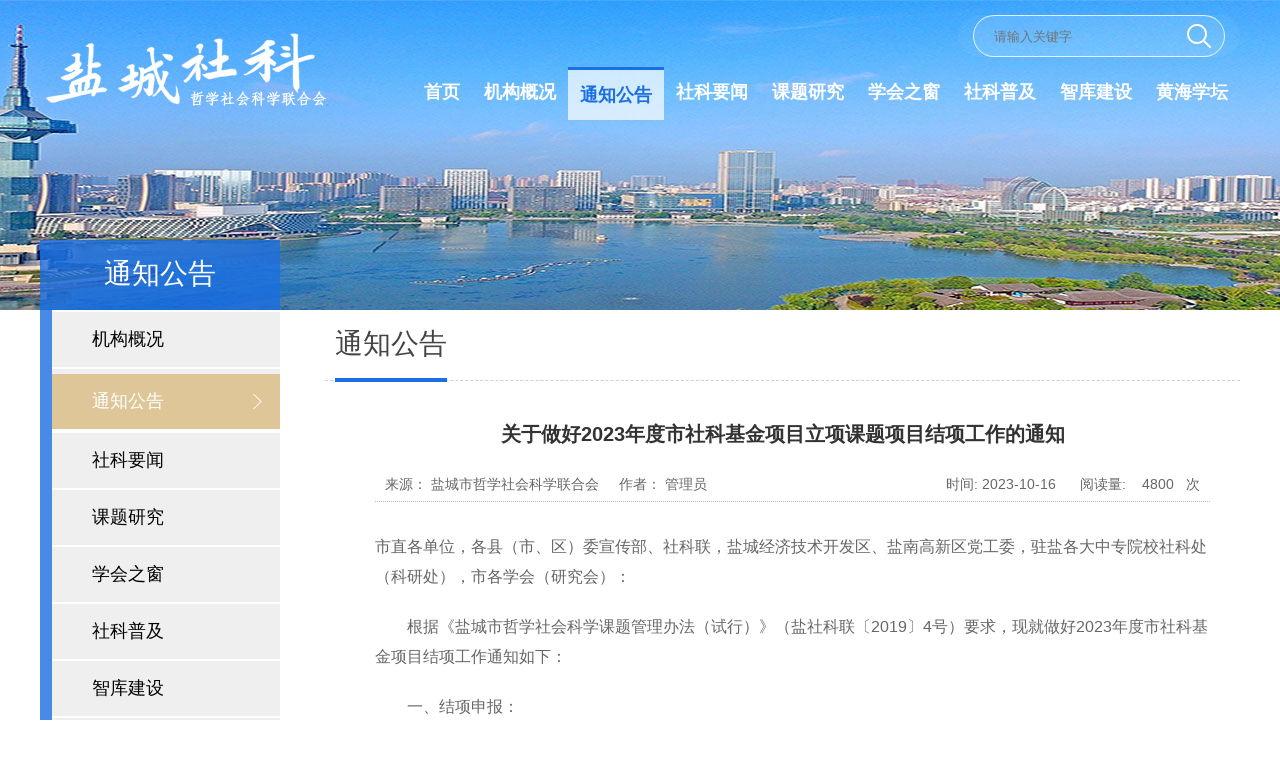

--- FILE ---
content_type: text/html
request_url: http://www.ycskl.com/Content/TZGG/TZGG/202310/16425071.htm
body_size: 7631
content:
<!DOCTYPE html>
<html>

    <head>
            <meta http-equiv="Content-Type" content="text/html; charset=utf-8" />
    <meta http-equiv="X-UA-Compatible" content="IE=edge" />
    <meta name="renderer" content="webkit" />
    <meta name="viewport" content="width=device-width, initial-scale=1" />

    <title>盐城市哲学社会科学联合会欢迎您!</title>
    <link rel="shortcut icon" type="image/x-icon" href="/YCSLK.png" media="screen" />
    
    <script type="text/javascript" src="/Themes/NanKai/JS/jquery-1.9.1.min.js"></script>
    <script type="text/javascript" src="/Themes/NanKai/JS/PicSlide/jquery-migrate.min.js"></script>    
    <script type="text/javascript" src="/Themes/NanKai/JS/common.js"></script>

    <link href="/Themes/NanKai/CSS/reset.css" rel="stylesheet" type="text/css" />
    <link href="/Themes/NanKai/CSS/swiper.css" rel="stylesheet" type="text/css" />
    <link href="/Themes/NanKai/CSS/style.css" rel="stylesheet" type="text/css" />
        <link rel="stylesheet" type="text/css" href="/Themes/YCSKL/css/channel_XHJJ.css  " />
       <link type="text/css" href="/Themes/NanKai/CSS/simplenews.css" rel="stylesheet" />
    <script src="/sitefiles/resources/components/lodash-4.17.4.min.js" type="text/javascript"></script><script src="/sitefiles/resources/components/stlclient.js" type="text/javascript"></script></head>



<body>
    <div class="wrapper">
                <div class="header">
            <div class="w">
                <!--Logo -->
                <div class="header-logo">
                    <div class="sitelogocon">
                        <a title="返回首页" href="/index.html">
                            
                                <img border="0" src="/upload/images/2021/Logo/YCSKL_Header.png">
                            
                        </a>
                    </div>

                    <div class="header-arrow">
                        
                            <img src="/upload/images/2021/首页其它图片/menu-icon-arrow-white.png">
                        
                    </div>
                </div>
                <div class="header-r">

                    <div class="header-links">
                        <div class="header-link">
                            <div class="banner-search" frag="面板1">
                                <i class="searchbtn"></i>
                                <div class="searchbox" frag="窗口1" portletmode="search">
                                    <form method="get" action="/utils/Search.html" target="_blank">
                                        <input id="search_keywords" class="search-input" placeholder="请输入关键字" name="word" type="text" />
                                        <button class="search-submit" href="javascript:void(0);" onclick="document.getElementById('submitForm').submit(); return false;"><i class="icon-search"></i></button>
                                    </form>
                                </div>
                            </div>
                        </div>
                    </div>

                    <div class="header-nav" frag="面板2">
                        <div frag="窗口2">
                            <!--菜单-->
                            <ul class="nav-menu" id="Menu_UL_ID">

                                
                                  <li class="menu-item i1">
                                    <a target="_self" title="首页" href="/index.html">
                                      <span class="item-name"></span>首页
                                    </a>
                                  </li>
                                
                                  <li class="menu-item i1">
                                    <a target="_self" title="机构概况" href="/Content/JGGK/GYWM/default.htm">
                                      <span class="item-name"></span>机构概况
                                    </a>
                                  </li>
                                
                                  <li class="menu-item i1">
                                    <a target="_self" title="通知公告" href="/Content/TZGG/default.htm">
                                      <span class="item-name"></span>通知公告
                                    </a>
                                  </li>
                                
                                  <li class="menu-item i1">
                                    <a target="_self" title="社科要闻" href="/Content/SKYW/default.htm">
                                      <span class="item-name"></span>社科要闻
                                    </a>
                                  </li>
                                
                                  <li class="menu-item i1">
                                    <a target="_self" title="课题研究" href="/Content/KTYJ/default.htm">
                                      <span class="item-name"></span>课题研究
                                    </a>
                                  </li>
                                
                                  <li class="menu-item i1">
                                    <a target="_self" title="学会之窗" href="/Content/XHZC/XHJJ/default.htm">
                                      <span class="item-name"></span>学会之窗
                                    </a>
                                  </li>
                                
                                  <li class="menu-item i1">
                                    <a target="_self" title="社科普及" href="/Content/SKPJ/KPJD/default.htm">
                                      <span class="item-name"></span>社科普及
                                    </a>
                                  </li>
                                
                                  <li class="menu-item i1">
                                    <a target="_self" title="智库建设" href="/Content/ZKJS/default.htm">
                                      <span class="item-name"></span>智库建设
                                    </a>
                                  </li>
                                
                                  <li class="menu-item i1">
                                    <a target="_self" title="黄海学坛" href="/channels/39.html">
                                      <span class="item-name"></span>黄海学坛
                                    </a>
                                  </li>
                                
                            </ul>

                        </div>
                    </div>
                </div>
            </div>
        </div>

        <div class="clear"></div>
        <div class="container">
            <div class="page_con">
                <div class="smallbanner" frag="面板9">
                    <div frag="窗口9" portletmode="simpleColumnAttri">
                                                
                            <div class="smallbanner_bg" style="background-image:url(/upload/images/2021/Banner/OtherPage/002.jpg)"></div>
                        
                    </div>
                </div>
                <div class="w">
                    <div class="page_con_side" frag="面板10">
                        <div class="page_con_title" frag="窗口10" portletmode="simpleColumnAnchor">
                            <h2>
                                <span class="Column_Anchor" id="Current_ChannelID">
                                    通知公告
                                </span>
                            </h2>
                            <div class="titleline"></div>
                        </div>
                        <div class="page_con_class" frag="窗口11" portletmode="simpleColumnList">


                            <ul class="class-list" id="UL_ID">
                                
                                                                        
                                
                                    <li class="class-item column-1">
                                                <a target="_self" title="机构概况" href="/Content/JGGK/GYWM/default.htm">
                                                    <span class="class-name">机构概况</span>
                                                </a>
                                            </li>                                    
                                
                                    <li class="class-item column-1">
                                                <a target="_self" title="通知公告" href="/Content/TZGG/default.htm">
                                                    <span class="class-name">通知公告</span>
                                                </a>
                                            </li>                                    
                                
                                    <li class="class-item column-1">
                                                <a target="_self" title="社科要闻" href="/Content/SKYW/default.htm">
                                                    <span class="class-name">社科要闻</span>
                                                </a>
                                            </li>                                    
                                
                                    <li class="class-item column-1">
                                                <a target="_self" title="课题研究" href="/Content/KTYJ/default.htm">
                                                    <span class="class-name">课题研究</span>
                                                </a>
                                            </li>                                    
                                
                                    <li class="class-item column-1">
                                                <a target="_self" title="学会之窗" href="/Content/XHZC/XHJJ/default.htm">
                                                    <span class="class-name">学会之窗</span>
                                                </a>
                                            </li>                                    
                                
                                    <li class="class-item column-1">
                                                <a target="_self" title="社科普及" href="/Content/SKPJ/KPJD/default.htm">
                                                    <span class="class-name">社科普及</span>
                                                </a>
                                            </li>                                    
                                
                                    <li class="class-item column-1">
                                                <a target="_self" title="智库建设" href="/Content/ZKJS/default.htm">
                                                    <span class="class-name">智库建设</span>
                                                </a>
                                            </li>                                    
                                
                                    <li class="class-item column-1">
                                                <a target="_self" title="黄海学坛" href="/channels/39.html">
                                                    <span class="class-name">黄海学坛</span>
                                                </a>
                                            </li>                                    
                                
                            </ul>


                        </div>
                    </div>
                    <div class="page_con_main">
                        <div class="page_con_area" frag="面板20">
                            <div class="page_con_title" frag="窗口10" portletmode="simpleColumnAnchor">
                                <h2>
                                    <span class="Column_Anchor" id="Current_ChannelID">
                                        通知公告
                                    </span>
                                </h2>
                                <div class="titleline"></div>
                            </div>

                            <div frag="窗口21" portletmode="simpleArticleAttri">
                                <div class="page-news-title">
                                    关于做好2023年度市社科基金项目立项课题项目结项工作的通知
                                </div>

                                <div class="page-news-souse">
                                    <div class="fl">
                                        来源：
                                        盐城市哲学社会科学联合会&nbsp;&nbsp;&nbsp;&nbsp;
                                        作者：
                                        管理员
                                    </div>
                                    <div class="fr">时间:
                                        2023-10-16 &nbsp;&nbsp;&nbsp;&nbsp; 阅读量:&nbsp;&nbsp;
                                        <span class="WP_VisitCount" style="display: inline;">
                                                
<span id="e_e667b54fa1fa100c_loading"></span>
<span id="e_e667b54fa1fa100c_success" style="display: none"></span>
<span id="e_e667b54fa1fa100c_failure" style="display: none"></span>
<script type="text/javascript" language="javascript">
function stlDynamice_e667b54fa1fa100c(page)
{
    document.getElementById('e_e667b54fa1fa100c_loading').style.display = 'inline-block';
    document.getElementById('e_e667b54fa1fa100c_success').style.display = 'none';
    document.getElementById('e_e667b54fa1fa100c_failure').style.display = 'none';
    
    stlClient.post('/api/stl/actions/dynamic?' + StlClient.getQueryString(), {
        value: '[base64]',
        page: page
    }, function (err, data, status) {
        if (!err) {
            if (data.value) {
                
                document.getElementById('e_e667b54fa1fa100c_success').innerHTML = data.html;
                document.getElementById('e_e667b54fa1fa100c_success').style.display = 'inline-block';
            } else {
                document.getElementById('e_e667b54fa1fa100c_failure').innerHTML = data.html;
                document.getElementById('e_e667b54fa1fa100c_failure').style.display = 'inline-block';
            }
        } else {
            
        }
        
    });
}

function stlGetPagee_e667b54fa1fa100c(){
    var page = 1;
    var queryString = document.location.search;
    if (queryString && queryString.length > 1) {
        queryString = queryString.substring(1);
        var arr = queryString.split('&');
        for(var i=0; i < arr.length; i++) {
            var item = arr[i];
            var arr2 = item.split('=');
            if (arr2 && arr2.length == 2) {
                if (arr2[0] === 'page') {
                    page = parseInt(arr2[1]);
                }
            }
        }
    }
    return page;
}

stlDynamice_e667b54fa1fa100c(stlGetPagee_e667b54fa1fa100c());

function stlRedirecte_e667b54fa1fa100c(page)
{
    var queryString = document.location.search;
    var parameters = '';
    if (queryString && queryString.length > 1) {
        queryString = queryString.substring(1);
        
        var arr = queryString.split('&');
        for(var i=0; i < arr.length; i++) {
            var item = arr[i];
            var arr2 = item.split('=');
            if (arr2 && arr2.length == 2) {
                if (arr2[0] !== 'page') {
                    parameters += item + '&';
                }
            }
        }
    }
    parameters += 'page=' + page;
    location.href = location.protocol + '//' + location.host + location.pathname + location.hash + '?' + parameters;
}
</script>
&nbsp;&nbsp;次
                                            </span>
                                    </div>
                                    <div class="clear"></div>
                                </div>
                                <div class="page-news-con">
                                    <div class="wp_articlecontent">
                                        <p>市直各单位，各县（市、区）委宣传部、社科联，盐城经济技术开发区、盐南高新区党工委，驻盐各大中专院校社科处（科研处），市各学会（研究会）：</p><p style="text-indent: 2em;">根据《盐城市哲学社会科学课题管理办法（试行）》（盐社科联〔2019〕4号）要求，现就做好2023年度市社科基金项目结项工作通知如下：</p><p style="text-indent: 2em;">一、结项申报：</p><p style="text-indent: 2em;">1．本次课题结项申报采用网络和纸质申报相结合的方式，10月18日9:00至10月31日17:00启动结项申报网络系统。上传材料类型与格式须按照申报系统提示要求进行，结项成果分别上传原文（以word形式）和匿名成果（以pdf形式，隐去作者、课题组成员以及单位等信息），如未按要求上传或匿名成果中未隐去相关信息，将取消评审资格。申报网址：<a href="http://ycskl.kycloud.cn/new/login" target="_blank">http://ycskl.kycloud.cn/new/login</a>。用户自主注册、登录并完成申报，申报过程中如有技术问题，可以拨打技术支持电话：13861725074。</p><p style="text-indent: 2em;">2．下载打印《2023年度市社科基金项目结项审批书》（网络申报填写完毕后保存导出）一式2份、加盖公章；成果原件1份，匿名成果一式5份，正文字数6000～15000字，文稿格式统一为：文题方正小标宋二号，正文方正仿宋三号，右上角标注课题编号。研究成果已公开发表的须提供复印件1份，成果形式为论文、调研报告或著作。</p><p style="text-indent: 2em;">3．成果如得到省、市领导批示及被相关部门采用的，或在国内核心期刊和国家级、长三角主流媒体上公开发表，或在《盐城工作》、《调查研究》、《黄海学坛》、《社科咨政》等市内刊物上发表的，相关资料请以pdf文件上传网络平台。</p><p style="text-indent: 2em;">4．未结项的课题负责人不得参加2024年度市社科基金项目立项课题项目的申报。</p><p style="text-indent: 2em;">5．因格式不符合上述要求未能进入结项评审程序的，责任自负。</p><p style="text-indent: 2em;">二、报送时间：</p><p style="text-indent: 2em;">通知发布之日起至11月5日报送纸质材料，逾期不予受理。</p><p style="text-indent: 2em;">三、有关要求：</p><p style="text-indent: 2em;">1．材料报送结束后，市社科联将组织专家对课题进行评审。根据课题质量择优确定市社科基金项目重点项目、一般项目以及优秀成果项目；对质量达到结项要求的课题经评审后，批准结项。</p><p style="text-indent: 2em;">2．课题研究成果主要阐述课题研究的新发现、新观点、新对策，研究背景、研究工具、研究方法、研究过程等在《结项审批书》中填写，在研究成果中无须赘述，课题名称一般不加副标题。</p><p style="text-indent: 2em;">3．请各相关单位及时将课题结项要求告知课题负责人，并按时报送课题结项的相关材料。驻盐各大中专院校的结项成果纸质档由各校社科处统一收集报送市社科联，市直各有关单位、各县（市、区）和市级学会（研究会）的成果可由单位统一组织报送，也可由作者本人直接报送市社科联。无法现场报送纸质材料的课题组可用EMS邮寄至社科联（因人力所限恕不接受其它快递方式）。联系电话：0515-86662324；地址：盐城市世纪大道21号行政中心社科联2324室。</p><p style="text-indent: 2em;">特此通知。</p><p style="text-indent: 2em;"><br/></p><p style="text-indent: 2em;">附件：申报平台操作指南</p><p style="text-indent: 2em; text-align: right;">盐城市哲学社会科学联合会</p><p style="text-indent: 2em; text-align: right;">2023年10月16日<br/><br/></p><p style="text-indent: 2em;"><br/></p>
                                        <span class="title" style="text-align:left;font-size: 18pt;font-weight: bold;">附件下载：</span>
                                                <p></p>
                                                <div style="text-align:left;text-indent:35px;">
                                                    
                                                        <p>
                                                            <a href="">
                                                            <a href="/api/stl/actions/download?siteId=1&channelId=5&contentId=489&fileUrl=oU5veWbkPM7SAvM5m0pDi0slash0gxSNNS5jqs4PdaHQS0m8NTGXNbFnqG0add0NI1xX2N5q0Rm4msCXIt3BGA7uhY60zpZQ0equals00equals00secret0">附件_申报平台操作指南.doc</a>
                                                            　　　　797KB
                                                        </a></p>
                                                    
                                                </div>
                                    </div>
                                </div>

                            </div>
                        </div>
                    </div>
                </div>
            </div>
        </div>

    </div>
    <div class="footer" frag="面板90">
        <div class="copyright w">
  <div class="footer_logo">
    
      <img src="/upload/images/2021/Logo/YCSKL_Footer.png">
    
  </div>
  
    <div class="footer_addr">
      <div class="addr">
        <h2>电话：</h2>
        <p>086-0515-86662330</p>
        <p>086-0515-86662324</p>
      </div>
      <div class="addr">
        <h2>传真：</h2>
        <p>086-0515-86662324</p>
      </div>
      <div class="addr">
        <h2>E-mail：</h2>
        <p>ycsskl@163.com</p>
      </div>
      <div class="clear"></div>
    </div>
    <div class="clear"></div>
    <div class="footer_icp">
      版权所有：盐城市哲学社会科学联合会&nbsp;&nbsp;&nbsp;&nbsp;
      地址：江苏省盐城市世纪大道21号（市行政中心2315,2322,2324,2330室）
    </div>
    <div class="footer_icp">
      网站备案号：
      <a href="https://beian.miit.gov.cn" target="_blank"> 苏ICP备14021122号-1</a>&nbsp;&nbsp;
      <a class="gawb" target="_blank" href="https://beian.miit.gov.cn"> 苏ICP备14021122号-1</a>
    </div>
  
</div>
    </div>
    
</body>
<script type="text/javascript" src="/Themes/YCSKL/JS/changChannelColor_NoChild.js"></script>
</html><script src="/api/hits/1/5/489" type="text/javascript"></script>


--- FILE ---
content_type: text/css
request_url: http://www.ycskl.com/Themes/NanKai/CSS/reset.css
body_size: 774
content:
@charset "utf-8";
/*CSS reset*/
body, div, dl, dt, dd, ul, ol, li, h1, h2, h3, h4, h5, h6, pre, form, fieldset, input, textarea, p, blockquote, th, td, button { margin: 0; padding: 0; }
table { border-collapse: collapse; border-spacing: 0; }
fieldset, img, button, a { border: 0; }
adress, caption, cite, code, dfn, em, th, var { font-style: normal; font-weight: normal; }
ol, ul { list-style: none; }
caption, th { text-align: left; }
h1, h2, h3, h4, h5, h6 { font-size: 100%; font-weight: normal; }
q:before, q:after { content: ''; }
abbr, acronym { border: 0; }
html{_text-overflow:ellipsis;} 

/*text*/
body { font-family: "Microsoft YaHei", Arial, Lucida, Verdana, Helvetica, sans-serif; font-size: 14px; color: #444; line-height: 150%; background: #fff; }
/*link*/
a{outline:none;blr:expression(this.onFocus=this.blur());}
a:link, a:visited { text-decoration: none; }
a:hover {  text-decoration: none; }

/*clear float*/

.cf:before,.cf:after {content:"";display:table;}
.cf:after { clear:both; }
.cf { zoom:1; }
.clear{ clear:both; }
.fl{float:left;}
.fr{float:right;}

--- FILE ---
content_type: text/css
request_url: http://www.ycskl.com/Themes/NanKai/CSS/style.css
body_size: 12352
content:
@charset "utf-8";
body {
  overflow-x: hidden;
}

a {
  color: #444;
  underline: none;
}

a:hover {
  color: #1b6fe2;
}

.wrapper {
}

.wrapper .w {
  width: 1200px;
  margin: 0 auto;
  overflow: hidden;
  z-index: 1;
}

.index-title .title,
.index-title .tab-title {
  position: relative;
}

.index-title {
  text-align: center;
  margin-bottom: 35px;
  position: relative;
}

.pic {
  width: 353px;
  height: 240px;
  float: left;
}

.index-title .title {
  font-size: 28px;
  color: #1b6fe2;
}

.index-title .title a {
  color: #1b6fe2;
}

.index-title .titleline {
  background: #1b6fe2;
  margin: 22px auto 0;
  width: 58px;
  height: 4px;
}

.index-title .tab-title {
  font-size: 28px;
  color: #6e6e6e;
  height: 47px;
  text-align: center;
}

.index-title .tab-title ul {
  overflow: hidden;
  display: inline-block;
}

.index-title .tab-title li {
  cursor: pointer;
  line-height: 28px;
  height: 47px;
  padding: 0 30px 0px;
  float: left;
}

.index-title .tab-title li a {
  color: #6e6e6e;
}

.index-title .tab-title li.cur {
  color: #1b6fe2;
  background: url(img/bg_title.jpg) no-repeat bottom center;
}

.index-title .tab-title li.cur a {
  color: #1b6fe2;
}

.index_more {
  position: absolute;
  right: 10px;
  top: 65px;
  z-index: 9999999999;
}

.index_more a {
  font-size: 16px;
  color: #afaeab;
}

.swiper-pagination-bullets {
  position: static;
  padding-top: 30px;
}

.swiper-pagination-bullets .swiper-pagination-bullet {
  margin: 0 9px;
  width: 14px;
  height: 14px;
  background: RGB(169, 169, 169);
  /* #a9a9a9; */
  opacity: 1;
}

.swiper-pagination-bullets .swiper-pagination-bullet-active {
  background: #1b6fe2;
  width: 14px;
  height: 14px;
}

.header {
  position: absolute;
  width: 100%;
  height: 135px;
  z-index: 9999;
  /*overflow:hidden;*/
}

.header_s {
  position: static;
  height: 102px;
}

.header .header-logo {
  float: left;
}

.header .header-arrow {
  display: none;
}

.header .sitelogocon {
  padding-top: 30px;
}

.header_s .sitelogocon {
  padding-top: 17px;
}

.header_s .sitelogocon_m {
  display: none;
}

.header .header-r {
  float: right;
  padding-top: 15px;
}

.header .header-r .header-links {
  overflow: hidden;
}

.header .header-r .header-link {
  float: right;
  /*width: 505px;
    height: 35px;*/
  background: rgba(255, 255, 255, 0.05);
  border-radius: 30px;
  line-height: 35px;
  padding: 0 15px;
  color: rgba(255, 255, 255, 0.5);
  font-size: 16px;
}

.header_s .header-r .header-link {
  float: none;
}

.header_s .header-r .header-link {
  background: none;
  color: rgba(66, 66, 6, 0.75);
}

.header .header-r .header-link a {
  color: rgba(255, 255, 255, 0.5);
  padding: 0 9px;
}

.header .header-r .header-link a:hover {
  color: rgba(255, 255, 255, 1);
}

.header_s .header-r .header-link a {
  color: rgba(66, 66, 6, 0.75);
}

.header_s .header-r .header-link a:hover {
  color: #1b6fe2;
}

.header_s .header-r .header-search {
  float: right;
  padding: 10px 20px 0 0;
}

.header_s .header-r .header-search .txt {
  float: left;
  background: url(img/search1.png) no-repeat;
  width: 105px;
  height: 27px;
  border: none;
  outline: 0;
  padding-left: 15px;
}

.header_s .header-r .header-search .btn {
  float: left;
  background: url(img/search1.png) no-repeat right 0;
  width: 43px;
  height: 27px;
  border: none;
  cursor: pointer;
  outline: 0;
}

.header-nav {
  padding-top: 10px;
}

.header-nav .nav-menu {
  display: block;
  margin: 0;
  padding: 0;
  display: block;
  *zoom: 1;
}

.header-nav .nav-menu:after {
  clear: both;
  content: ".";
  display: block;
  height: 0;
  visibility: hidden;
}

.header-nav .nav-menu .menu-item {
  display: inline-block;
  float: left;
  position: relative;
  vertical-align: middle;
  line-height: 50px;
}

.header-nav .nav-menu .on {
  z-index: 10;
}

.header-nav .nav-menu .menu-item .mark {
  display: block;
  width: 100%;
  height: 100%;
  position: absolute;
  left: 0;
  top: 0;
  z-index: 99;
  background: url(img/navj1.png) no-repeat 89px 18px;
}

.header-nav .nav-menu .menu-item a {
  display: block;
  text-align: center;
  position: relative;
  z-index: 100;
  padding: 0px 12px 0;
  color: #fff;
  font-size: 18px;
  font-weight: bold;
}

.header-nav .nav-menu .menu-item a:hover,
.header-nav .nav-menu .menu-item a.hover {
  color: #1b6fe2;
  background: rgba(255, 255, 255, 0.7);
  border-top: 3px solid #1b6fe2;
}

.header-nav .nav-menu .menu-item a.selected {
  color: #1b6fe2;
  background: rgba(255, 255, 255, 0.7);
  border-top: 3px solid #1b6fe2;
}

.header-nav .nav-menu .menu-item a span.item-name {
  display: inline-block;
  padding: 0px;
  line-height: 18px;
  cursor: pointer;
}

.header-nav .nav-menu .sub-nav {
  /*width:100%;*/
  position: absolute;
  top: 53px;
  z-index: 200;
  display: none;
  border-top: none;
  padding: 10px 0 15px 0;
  background: rgba(255, 255, 255, 0.7);
  overflow: hidden;
  min-width: 240px;
}

.header-nav .nav-menu .menu-item:last-child .sub-nav {
  left: -136px;
}

.header-nav .nav-menu .sub-nav .sub-item {
  white-space: nowrap;
  float: left;
}

.header-nav .nav-menu .sub-nav .sub-item .mark {
  background: #fff;
}

.header-nav .nav-menu .sub-nav .sub-item a {
  background: none;
  font-size: 16px;
  font-weight: normal;
  color: #444;
  text-align: left;
  padding: 0px 20px;
  min-width: 70px;
  line-height: 35px;
  margin-top: 0px;
  display: block;
  overflow: hidden;
  border-top: 0px;
  /*text-overflow:ellipsis;white-space: nowrap;min-width: 80px;*/
}

.header-nav .nav-menu .sub-nav .sub-item a:hover {
  color: #1b6fe2;
}

.header-nav .nav-menu .sub-nav .sub-item a span.item-name {
  padding: 5px 10px;
  line-height: 22px;
}

.header-nav1 {
  background: rgba(135, 47, 109, 0.95);
  height: 50px;
  z-index: 10;
  position: relative;
  padding-top: 0px;
}

.header-nav1 .nav-menu {
  padding: 0 20px;
}

.header-nav1 .nav-menu .menu-item {
  line-height: 50px;
}

.header-nav1 .nav-menu .menu-item a {
  padding: 0px 30px 0;
  margin-top: 0px;
}

.header-nav1 .nav-menu .menu-item a:hover,
.header-nav1 .nav-menu .menu-item a.hover {
  color: #fff;
  background: #a46190;
  border-top: 0px;
}

.header-nav1 .nav-menu .menu-item .mark {
  background: url(img/navj1.png) no-repeat 115px 18px;
}

.header-nav1 .nav-menu .sub-nav {
  background: #a46190;
  top: 50px;
}

.header-nav1 .nav-menu .menu-item:last-child .sub-nav {
  left: -98px;
}

.header-nav1 .nav-menu .sub-nav .sub-item a {
  background: none;
  padding: 0px 0px 0 30px;
}

.header-nav1 .nav-menu .sub-nav .sub-item a:hover {
  color: #dec698;
}

.banner-panel {
  width: 100%;
  position: relative;
}

.banner-panel .quicklink {
  position: absolute;
  bottom: 0px;
  height: 70px;
  width: 100%;
  background: rgba(27, 111, 226, 0.8);
  z-index: 9999;
}

.banner-panel .quicklink.hidden {
  display: none;
}

.banner-panel .quicklink.stick {
  position: fixed;
  top: 0;
}

.banner-panel .banner-link {
  float: left;
}

.banner-panel .banner-link a {
  display: inline-block;
  font-size: 18px;
  color: #fff;
  width: 115px;
  text-align: center;
  height: 70px;
  vertical-align: middle;
  line-height: 70px;
  -webkit-transition: all 0.5s;
  -moz-transition: all 0.5s;
  -ms-transition: all 0.5s;
  -o-transition: all 0.5s;
  transition: all 0.5s;
  font-weight: bold;
}

.banner-panel .banner-link a:hover {
  font-size: 24px;
  line-height: 70px;
  height: 70px;
}

.banner-panel .banner-search {
  float: right;
  width: 250px;
  height: 40px;
  margin: 15px 0;
  overflow: hidden;
}

.searchbtn {
  display: none;
  width: 40px;
  height: 40px;
  background: rgba(255, 255, 255, 0.3) url(img/search.png) no-repeat center
    center;
  border-radius: 50%;
  cursor: pointer;
}

.searchbox {
  width: 250px;
  height: 40px;
  background: rgba(255, 255, 255, 0.1);
  border-radius: 40px;
  border: 1px solid rgba(255, 255, 255, 0.8);
  /* border: 1px solid rgba(27, 111, 226, 0.8); */
  margin: 0 auto;
}

.searchbox form {
  height: 40px;
}

.searchbox input {
  border: none;
  background: none;
  width: 185px;
  height: 40px;
  margin-left: 20px;
  float: left;
  outline: 0;
  color: #fff;
}

.searchbox button {
  width: 40px;
  height: 40px;
  border: none;
  background: none;
  background: url(img/search.png) no-repeat center center;
  outline: 0;
  cursor: pointer;
}

.focus-window {
  width: 100%;
  overflow: hidden;
}

.focus-box {
  background-position: center;
  position: relative;
  font-family: "\5b8b\4f53";
}

.focus-container {
  overflow: hidden;
  position: relative;
  visibility: hidden;
}

.focus-container .focus-item {
  position: absolute;
  width: 100%;
  height: 100%;
  left: 0;
  top: 0;
  overflow: hidden;
}

.focus-container .focus-item img {
  width: 100%;
  height: 100%;
  border: 0;
  vertical-align: top;
}

.focus-title-bar {
  position: absolute;
  bottom: 0px;
  z-index: 40;
  width: 100%;
  height: 30px;
}

.focus-title-bg {
  width: 100%;
  height: 100%;
  background-color: #000;
  opacity: 0.7;
  filter: alpha(opacity=70);
}

.focus-title {
  display: inline-block;
  white-space: nowrap;
  height: 30px;
  line-height: 30px;
  padding: 0 10px;
  color: #fff;
  font-size: 14px;
  position: absolute;
  left: 0;
  top: 0;
  z-index: 50;
}

.focus-title a,
.focus-text a {
  color: #fff;
  text-decoration: none;
}

.focus-title a:hover,
.focus-text a:hover {
  color: #e5e5e5;
  text-decoration: none;
}

.focus-text-box {
  position: absolute;
  left: 30px;
  top: 10px;
  z-index: 20;
  width: 40%;
  height: 100px;
}

.focus-text-bg {
  width: 100%;
  height: 100%;
  background-color: #000;
  opacity: 0.7;
  filter: alpha(opacity=70);
}

.focus-text-inner {
  position: absolute;
  left: 0;
  top: 0;
  z-index: 30;
  height: 100%;
  overflow: hidden;
}

.focus-text {
  padding: 10px;
  line-height: 1.5;
  color: #fff;
  font-size: 13px;
}

.focus-navigation {
  display: block;
  width: 30px;
  text-align: center;
  height: 50px;
  line-height: 50px;
  background: #000;
  text-decoration: none;
  color: #fff;
  font-size: 30px;
  font-weight: bold;
  text-decoration: none;
  cursor: pointer;
  position: absolute;
  top: 50%;
  margin-top: -25px;
  z-index: 50;
  opacity: 0.7;
  filter: alpha(opacity=70);
}

.focus-navigation:hover {
  font-size: 30px;
  font-weight: bold;
  color: #fff;
  text-decoration: none;
}

.focus-navigation:active {
  opacity: 1;
  filter: alpha(opacity=100);
}

.focus-prev {
  left: 0px;
}

.focus-next {
  right: 0px;
}

.focus-pagination {
  position: absolute;
  right: 10px;
  bottom: 0;
  z-index: 60;
  height: 20px;
  text-align: right;
}

.focus-page {
  display: inline-block;
  width: 10px;
  height: 10px;
  line-height: 10px;
  text-align: center;
  font-size: 12px;
  text-decoration: none;
  font-family: Arial, Helvetica, sans-serif;
  overflow: hidden;
  border-radius: 5px;
  background-color: #999;
  color: #fff;
  margin-right: 5px;
  cursor: pointer;
}

.focus-page span {
  display: none;
}

.focus-page:hover {
  text-decoration: none;
  font-size: 12px;
  color: #fff;
  font-weight: bold;
}

.focus-page-active {
  background-color: #ff4019;
}

.infos {
  padding: 55px 0px 25px 0;
  background: #fff url(img/bg_infos.png) no-repeat center top;
  position: relative;
}

.infos .news {
  overflow: hidden;
  height: 417px;
}

.infos .news_pic {
  width: 755px;
  float: right;
  border: 1px solid #e4e2e2;
}

.hidden {
  display: none;
}

.infos .news_pic .item {
  /* border: 1px solid #e4e2e2; */
  width: 353px;
  /* height: 385px; */
  height: 335px;
  overflow: hidden;
  float: left;
  margin-right: 13px;
  position: relative;
}

.news_pic > .news_list_1 {
  float: left;
  width: 385px;
  height: 385px;
  /* border-top: 1px solid #bcbcbc;
    border-right: 1px solid #bcbcbc;
    border-left: 1px solid #bcbcbc; */
}

.news_pic > .news_list_1 li {
  margin-bottom: 12px;
  border-bottom: 1px solid #e4e2e2;
  height: 44px;
  display: block;
}

.infos .news_list_1 li .title {
  float: left;
  margin: 0px 0px;
  padding-left: 10px;
  width: 300px;
  height: 44px;
  color: #444444;
  font-size: 16px;
  line-height: 22px;
  overflow: hidden;
  /* border-left: 1px solid #bcbcbc; */
  display: inline-block;
}

.infos .news_list_1 li .date {
  float: right;
  width: 45px;
  height: 40px;
  margin-right: 5px;
  text-align: center;
  background: #fff;
  color: #1b6fe2;
  display: inline-block;
  /* border-left: 1px solid #bcbcbc */
}

.infos .news_list_1 li .m {
  height: 16px;
  font-size: 12px;
  /* border-top: 1px solid #bcbcbc; */
}

.infos .news_list_1 li .d {
  height: 22px;
  font-size: 22px;
}

.infos .news_pic .item:last-child {
  margin-right: 0px;
}

.infos .news_pic .item_img {
  position: relative;
  width: 100%;
  height: 240px;
}

.infos .news_pic .item_img img {
  width: 100%;
  height: 240px;
  transition: all 0.4s ease-out;
}

.infos .news_pic .item_title {
  height: 52px;
  line-height: 26px;
  font-size: 18px;
  color: #444444;
  margin: 15px 20px;
  overflow: hidden;
}

.infos .news_pic .item_title a {
  color: #444444;
}

.infos .news_pic .item_date {
  font-size: 16px;
  color: #1b6fe2;
  padding-left: 25px;
  background: url(img/clock.png) no-repeat 0px 2px;
  position: absolute;
  left: 25px;
  /* bottom: 25px; */
  bottom: 2px;
  height: 20px;
  line-height: 20px;
}

.infos .news_pic .item_more {
  position: absolute;
  right: 30px;
  /* bottom: 25px; */
  bottom: 2px;
  width: 21px;
  height: 18px;
  background: url(img/more.png);
}

.infos .news_pic .item_more a {
  display: block;
  width: 22px;
  height: 19px;
}

.infos .news_pic .item:hover {
  background: #1b6fe2 url(img/bg_newspic.png) no-repeat bottom center;
}

.infos .news_pic .item:hover .item_title,
.infos .news_pic .item:hover .item_title a {
  color: #fff;
}

.infos .news_pic .item:hover .item_date {
  color: #fff;
  background-image: url(img/clock1.png);
}

.infos .news_pic .item:hover .item_more {
  background: url(img/more1.png);
}

.infos .news_pic .item:hover .item_img img {
  webkit-transform: scale(1.1);
  -moz-transform: scale(1.1);
  -o-transform: scale(1.1);
  -ms-transform: scale(1.1);
  transform: scale(1.1);
}

.infos .news_list {
  width: 415px;
  float: left;
  /* border-right: 1px solid #bcbcbc;
    border-top: 1px solid #bcbcbc;
    border-left: 1px solid #bcbcbc; */
}

.infos .news_list li {
  margin-bottom: 13px;
  border-bottom: 1px solid #e4e2e2;
}

.infos .news_list li:last-child {
  margin-bottom: 0px;
}

.infos .news_list li .date {
  float: left;
  width: 45px;
  height: 40px;
  margin-right: 5px;
  text-align: center;
  background: #fff;
  color: #1b6fe2;
}

.infos .news_list li .d {
  height: 22px;
  font-size: 22px;
}

.infos .news_list li .m {
  height: 16px;
  font-size: 12px;
  /*border-top:1px solid #bcbcbc*/
}

.infos .news_list li .title {
  float: right;
  margin: 0px 0px;
  padding-left: 20px;
  width: 339px;
  height: 44px;
  color: #444444;
  font-size: 16px;
  line-height: 22px;
  overflow: hidden;
  /* border-left: 1px solid #bcbcbc; */
}

.infos .news_list li .title a {
  color: #444444;
}

.infos .news_list li .title a:hover {
  color: #1b6fe2;
}

.infos .notice {
  height: 417px;
  overflow: hidden;
}

.infos .news_list1 {
  overflow: hidden;
}

.infos .news_list1 li {
  margin-bottom: 21px;
  margin-right: 30px;
  float: left;
  width: 380px;
  height: 115px;
  background: #f6f4f2;
  transition: all 0.4s ease-out;
}

.infos .news_list1 li:hover {
  -moz-box-shadow: 0px 35px 77px -17px rgba(0, 0, 0, 0.64);
  -webkit-box-shadow: 0px 35px 77px -17px rgba(0, 0, 0, 0.64);
  box-shadow: 0px 35px 77px -17px rgba(0, 0, 0, 0.64);
  position: relative;
  z-index: 9;
}

.infos .news_list1 li.item3,
.infos .news_list1 li.item6,
.infos .news_list1 li.item9 {
  margin-right: 0px;
}

.infos .news_list1 li .date {
  float: left;
  width: 56px;
  height: 80px;
  margin-top: 20px;
  padding: 0px 18px;
  text-align: center;
  color: #1b6fe2;
}

.infos .news_list1 li .d {
  height: 50px;
  font-size: 48px;
  line-height: 50px;
}

.infos .news_list1 li .m {
  height: 21px;
  font-size: 13px;
  padding-top: 6px;
  border-top: 1px solid #bcbcbc;
}

.infos .news_list1 li .title {
  float: right;
  margin: 20px 0px;
  padding: 0 20px;
  width: 247px;
  height: 78px;
  color: #444444;
  font-size: 16px;
  line-height: 26px;
  overflow: hidden;
  border-left: 1px solid #bcbcbc;
}

.infos .news_list1 li .title a {
  color: #444444;
}

.infos .news_list1 li .title a:hover {
  color: #1b6fe2;
}

/*
.infos .xshd{ overflow:hidden; height:417px; overflow:hidden;}
.infos .xshd .xsrl{float:left; width:335px; height:385px; border:1px solid #9a5a86;transition: all 0.4s ease-out;}
.infos .xshd .xsrl:hover{-moz-box-shadow:0px 35px 77px -17px rgba(0, 0, 0, 0.64);  -webkit-box-shadow:0px 35px 77px -17px rgba(0, 0, 0, 0.64); box-shadow: 0px 35px 77px -17px rgba(0, 0, 0, 0.64);}
.infos .xshd .xshd_list{float:right;width:860px;}
.infos .xshd .xshd_list li{float:left; position:relative; width:268px; height:175px; border:1px solid #c7c7c7; background:#fff; margin:0px 0px 32px 15px;transition: all 0.4s ease-out;}
.infos .xshd .xshd_list li:hover{-moz-box-shadow:0px 35px 77px -17px rgba(0, 0, 0, 0.64);  -webkit-box-shadow:0px 35px 77px -17px rgba(0, 0, 0, 0.64); box-shadow: 0px 35px 77px -17px rgba(0, 0, 0, 0.64); position: relative; z-index: 9;}
.infos .xshd .xshd_list li .title{margin:18px  20px; font-size:16px; color:#1b6fe2; display:block; height:50px; line-height:25px; overflow:hidden; }
.infos .xshd .xshd_list li .info{margin:0px 20px 0px; font-size:14px; color:#666666; line-height:23px; height:23px; overflow:hidden;}
*/

.infos .xshd {
  overflow: hidden;
  height: 417px;
  overflow: hidden;
}

.infos .xshd .xsrl {
  float: left;
  width: 335px;
  height: 385px;
  border: 1px solid #9a5a86;
  transition: all 0.4s ease-out;
}

.infos .xshd .xsrl:hover {
  -moz-box-shadow: 0px 35px 77px -17px rgba(0, 0, 0, 0.64);
  -webkit-box-shadow: 0px 35px 77px -17px rgba(0, 0, 0, 0.64);
  box-shadow: 0px 35px 77px -17px rgba(0, 0, 0, 0.64);
}

.infos .xshd .xshd_list {
  /* float: right;
    width: 860px; */
  float: right;
  margin: 0 auto;
  width: 1200px;
  /* border: 1px solid #cbcfd2; */
}

.infos .xshd .xshd_list h2 {
  line-height: 18px;
  font-size: 18px;
  padding: 0 0 10px 20px;
  color: #1b6fe2;
}

.infos .xshd .xshd_list .back {
  position: absolute;
  display: block;
  right: 5px;
  top: 0px;
  color: #afaeab;
}

.infos .xshd .xshd_list li {
  float: left;
  position: relative;
  width: 268px;
  height: 190px;
  border: 1px solid #c7c7c7;
  background: #fff;
  margin: 0px 0px 15px 30px;
  transition: all 0.4s ease-out;
  text-align: center;
}

.infos .xshd .xshd_list li:hover {
  -moz-box-shadow: 0px 35px 77px -17px rgba(0, 0, 0, 0.64);
  -webkit-box-shadow: 0px 35px 77px -17px rgba(0, 0, 0, 0.64);
  box-shadow: 0px 35px 77px -17px rgba(0, 0, 0, 0.64);
  position: relative;
  z-index: 9;
}

.infos .xshd .xshd_list li .title {
  /* margin: 18px 20px 17px; */
  margin: 0px 20px;
  font-size: 16px;
  color: #1b6fe2;
  display: block;
  height: 50px;
  line-height: 25px;
  overflow: hidden;
}

.infos .xshd .xshd_list li .info {
  margin: 0px 20px;
  padding-left: 23px;
  font-size: 14px;
  color: #666666;
  line-height: 23px;
  height: 23px;
  overflow: hidden;
}

.infos .xshd .xshd_list li .SKYWNewsImg {
  width: 268px;
  height: 120px;
  margin: 0 auto;
  padding: 0;
}

.infos .xshd .xshd_list li .SKYWNewsImg img {
  width: 220px;
  height: 120px;
  margin: 0 auto;
  display: block;
}

.infos .xshd .xshd_list li .info1 {
  background: url(img/user.png) no-repeat left center;
}

.infos .xshd .xshd_list li .info2 {
  background: url(img/time1.png) no-repeat left center;
}

.infos .xshd .xshd_list li .info3 {
  background: url(img/location.png) no-repeat left center;
}

.infos .xshd .xshd_list_day {
  position: relative;
}

.infos .xshd .xshd_list_day_ul {
  height: 375px;
}

.specials {
  /*padding: 10px 0px 10px;
    background: rgba(27,111,226, 0.8);*/
}

.swiper-pagination-back {
  width: 200px;
  margin: 0 auto;
  background: rgba(27, 111, 226, 0.3);
  display: block;
}

.specials .w {
  position: relative;
}

.specials .index-title .title {
  color: #fff;
}

.specials .index-title .title a {
  color: #fff;
}

.specials .index-title .titleline {
  background: #fff;
}

.specials .index_more {
  top: 15px;
}

.specials .index_more a {
  color: #fff;
}

.specials .swiper-wrapper {
}

.special-item {
  width: 98%;
  /*381px;*/
  height: 180px;
  margin: 0 auto;
}

.special-item img {
  width: 98%;
  /*381px;*/
  height: 180px;
  -webkit-transition: all 0.5s;
  -moz-transition: all 0.5s;
  -ms-transition: all 0.5s;
  -o-transition: all 0.5s;
  transition: all 0.5s;
  margin: 0 auto;
}

.special-item:hover img {
  -webkit-transform: scale(1.1);
  -moz-transform: scale(1.1);
  -o-transform: scale(1.1);
  -ms-transform: scale(1.1);
  transform: scale(1.1);
}

.schools {
  overflow: hidden;
  padding: 55px 0 60px;
  position: relative;
}

.schools .index-title .tab-title li {
  padding: 0 20px 0px;
}

.schools .index_more {
  top: 60px;
}

.schools_pic {
  float: left;
  width: 600px;
}

.schools_pic img {
  width: 585px;
  height: 422px;
}

.schools_list {
  float: right;
  width: 560px;
  padding-left: 40px;
}

.schools_list .index-title .tab-title {
  text-align: left;
}

.schools_list .cons {
  border-top: 1px solid #cbcfd2;
}

.schools_list .cons li {
  border-bottom: 1px solid #cbcfd2;
  padding: 13px 0 11px;
  position: relative;
}

.schools_list .cons .con1 li {
  padding-bottom: 13px;
}

.schools_list .cons li h2 {
  font-size: 20px;
  color: #444;
  margin-right: 90px;
  height: 22px;
  line-height: 22px;
  overflow: hidden;
}

.schools_list .cons li h2 a {
  color: #444;
}

.schools_list .cons li h2 a:hover {
  color: #1b6fe2;
}

.schools_list .cons li h2 a.cur {
  color: #1b6fe2;
}

.schools_list .cons .con1 li h2 a.cur {
  font-size: 22px;
}

.schools_list .cons li .t {
  position: absolute;
  right: 5px;
  top: 15px;
  color: #888888;
}

.schools_list .cons li p {
  font-size: 16px;
  color: #1b6fe2;
  line-height: 25px;
  margin-top: 12px;
  height: 50px;
  overflow: hidden;
  display: none;
}

.schools_list .cons li:first-child p {
  display: block;
}

.videos {
  padding: 60px 0px 40px;
  background: #fff url(img/bg_videos.png) no-repeat center top;
}

.videos .w {
  position: relative;
}

.videos .index_more {
  top: 15px;
}

.videos .index_more a {
  color: #1b6fe2;
}

.videos_con {
  background: #fff;
  height: 268px;/*308px*/
  padding: 40px 62px 0px;
}

.videos_con .video_item {
  display: block;
}

.videos_con .video_item img {
  width: 260px;/*330px;*/
  height: 190px;/*220px;*/
  transition: all 0.4s ease-out;
}

.videos_con .video_item h2 {
  /* padding-left: 40px; */
  height: 50px;
  line-height: 25px;
  overflow: hidden;
  text-align: center;
  font-size: 18px;
  /* background: url(img/bg_video_item.png) no-repeat; */
  margin-top: 10px;
  color: #444;
}

.videos_con .video_item:hover img {
  webkit-transform: scale(1.1);
  -moz-transform: scale(1.1);
  -o-transform: scale(1.1);
  -ms-transform: scale(1.1);
  transform: scale(1.1);
}

.img-links {
  padding: 40px 0 45px;
}

.img-links li {
  float: left;
  width: 200px;
  text-align: center;
}

.img-links li .img-link {
  background-image: url(img/links.png);
  background-repeat: no-repeat;
}

.img-links li .img-link a {
  display: block;
  height: 135px;
}

.img-links li .img-link1 {
  background-position: center 0px;
}

.img-links li .img-link2 {
  background-position: center -135px;
}

.img-links li .img-link3 {
  background-position: center -270px;
}

.img-links li .img-link4 {
  background-position: center -405px;
}

.img-links li .img-link5 {
  background-position: center -540px;
}

.img-links li .img-link6 {
  background-position: center -675px;
}

.img-links li .img-link1:hover {
  background-position: center -810px;
}

.img-links li .img-link2:hover {
  background-position: center -945px;
}

.img-links li .img-link3:hover {
  background-position: center -1080px;
}

.img-links li .img-link4:hover {
  background-position: center -1215px;
}

.img-links li .img-link5:hover {
  background-position: center -1350px;
}

.img-links li .img-link6:hover {
  background-position: center -1485px;
}

.footer {
  background: url(img/bg_footer.jpg);
  height: 273px;
  color: rgba(255, 255, 255);
  font-size: 16px;
}

.footer a {
  color: rgba(255, 255, 255);
}

.footer a:hover {
  color: #fff;
  transition: all 0.4s ease-out;
}

.footer .links {
  height: 75px;
  /* border-bottom: 1px solid rgba(255, 255, 255, 0.3); */
  border-top: 1px solid rgba(255, 255, 255, 0.3);
  text-align: center;
}

.footer .links a {
  line-height: 75px;
  padding: 0 19px;
}

.footer .copyright {
  padding-top: 36px;
  margin: 0 10px 40px 100px;
}

.footer .footer_logo {
  float: left;
  padding: 0 40px 0 20px;
  border-right: 1px solid rgba(255, 255, 255, 0.3);
}

.footer .footer_addr {
  float: left;
}

.footer .addr {
  float: left;
  padding-left: 35px;
  /*width: 150px;*/
  width: 160px;
}

.footer .addr h2 {
  font-weight: 600;
  line-height: 30px;
}

.footer .addr p {
  line-height: 30px;
}

.footer .footer_social {
  float: left;
  padding-left: 30px;
}

.footer .footer_social .wx {
  padding-top: 20px;
}

.footer .footer_social .wx a {
  padding: 0 10px;
  opacity: 0.5;
  transition: all 0.4s ease-out;
}

.footer .footer_social .wx a:hover {
  opacity: 1;
}

.footer .footer_icp {
  font-size: 14px;
  text-align: center;
  padding-top: 10px;
}

.footer .footer_icp .gawb {
  padding-left: 22px;
  background: url(img/batb.png) no-repeat;
}

.footer .footer_sydw {
  float: left;
}

.tool {
}

.csstransforms .cn-wrapper {
  font-size: 1em;
  width: 202px;
  height: 332px;
  overflow: hidden;
  position: fixed;
  z-index: 10010;
  right: 0;
  top: 96px;
  margin-right: -83px;
  background: url(img/bg_tool.png) no-repeat;
  -webkit-transform: scale(0.1);
  -ms-transform: scale(0.1);
  -moz-transform: scale(0.1);
  transform: scale(0.1);
  pointer-events: none;
  -webkit-transition: all 0.3s ease;
  -moz-transition: all 0.3s ease;
  transition: all 0.3s ease;
}

.csstransforms .opened-nav {
  margin-right: 0px;
  pointer-events: auto;
  -webkit-transform: scale(1);
  -moz-transform: scale(1);
  -ms-transform: scale(1);
  transform: scale(1);
}

.cn-button {
  border: none;
  outline: none;
  color: #ffffff;
  text-align: center;
  font-size: 26px;
  height: 50px;
  width: 130px;
  /* 智慧盐城点击展开 */
  /*height: 53px;  
    width: 53px;
    background: url(img/bg_tool_inner.png);*/
  background: rgba(0, 111, 226, 0.6);
  position: fixed;
  top: 236px;
  right: 0px;
  cursor: pointer;
  z-index: 10011;
}

.cn-button:hover,
.cn-button:active,
.cn-button:focus {
  color: #fac700;
}

.cn-button a {
  color: #ffffff;
  text-decoration: none;
}

.cn-button a:hover {
  color: #ff4019;
}

.cn-wrapper a span {
  display: none;
}

.csstransforms .cn-wrapper a {
  position: absolute;
  display: block;
  width: 56px;
  height: 21px;
  opacity: 0.6;
  transition: all 0.3s ease;
}

.csstransforms .cn-wrapper a.icon-i1 {
  top: 92px;
  left: 104px;
  background-image: url(img/icon_xs.png);
}

.csstransforms .cn-wrapper a.icon-i2 {
  top: 122px;
  left: 73px;
  background-image: url(img/icon_jg.png);
}

.csstransforms .cn-wrapper a.icon-i3 {
  top: 156px;
  left: 65px;
  background-image: url(img/icon_ks.png);
}

.csstransforms .cn-wrapper a.icon-i4 {
  top: 194px;
  left: 73px;
  background-image: url(img/icon_xy.png);
}

.csstransforms .cn-wrapper a.icon-i5 {
  top: 223px;
  left: 104px;
  background-image: url(img/icon_fk.png);
}

.csstransforms .cn-wrapper a:hover {
  opacity: 1;
  transform: scale(1.2);
}

/* fallback */

.no-csstransforms .cn-button {
  display: none;
}

.no-csstransforms .cn-wrapper {
  font-size: 1em;
  height: 5em;
  width: 25.15em;
  bottom: 0;
  margin-left: -12.5em;
  overflow: hidden;
  position: fixed;
  z-index: 10010;
  left: 50%;
  border: 1px solid #ddd;
}

.container {
}

.page_con {
  overflow: hidden;
  position: relative;
  z-index: 0;
}

.page_con .w {
  overflow: hidden;
  position: relative;
  margin-top: -70px;
}

.page_con1 {
}

.page_con1 .w {
  margin-top: 0px;
}

.page_con_side {
  float: left;
  width: 240px;
  overflow: hidden;
  /* background: rgba(135, 47, 109, 0.95) */
  background: rgba(27, 111, 226, 0.8);
}

.page_con_class {
  position: relative;
}

.page_con_side .class-list {
  display: block;
  border-top: none;
  border-bottom: none;
  padding-left: 12px;
}

.page_con_side .class-list .class-item {
  display: block;
  width: auto;
  vertical-align: bottom;
  border-top: 2px solid #fff;
  background: #efefef;
}

.page_con_side .class-list .class-item a {
  display: block;
  padding-left: 40px;
  width: auto;
  color: #000;
  font-size: 18px;
  height: 55px;
  line-height: 55px;
  overflow: hidden;
  -ms-text-overflow: ellipsis;
  text-overflow: ellipsis;
  white-space: nowrap;
  position: relative;
  font-weight: normal;
  word-wrap: break-word;
  background: none;
  border-bottom: none;
  border-top: none;
  text-align: left;
  /* background: url(img/side_bg.png) no-repeat 200px; */
}

.page_con_side .class-list .class-item a.hasChild {
  background: url(img/side_bg.png) no-repeat 200px;
}

.page_con_side .class-list .class-item a.selected,
.page_con_side .class-list .class-item a.parent {
  background: #dec698 url(img/side_bg1.png) no-repeat 200px;
  color: #fff;
  border-bottom: 2px solid #fff;
  margin-top: 5px;
}

.page_con_side .class-list .class-item a.selected,
.page_con_side .class-list .class-item a.selected:hover,
.page_con_side .class-list .class-item a.parent:hover {
  color: #fff;
}

.page_con_side .class-list .class-item a:hover {
  /* color: #b81c27; */
  color: #1b6fe2;
}

.page_con_side .class-list .class-item a .class-name {
  display: inline-block;
  line-height: 55px;
  padding: 0px;
  cursor: pointer;
}

.page_con_side .class-list .sub-list .sub-item:last-child {
  border: none;
}

.page_con_side .class-list .sub-list .sub-item a {
  color: #555;
  font-size: 16px;
  border-bottom: 1px solid #e6e6e6;
  border-right: 1px solid #e6e6e6;
  border-top: none;
  background: #fff;
  height: 40px;
  line-height: 40px;
}

.page_con_side .class-list .sub-list .sub-item a:hover {
  color: #cfa972;
}

.page_con_side .class-list .sub-list .sub-item a.selected {
  color: #555;
  background: #f8f4ec;
}

.page_con_side .class-list .sub-list .sub-item a .class-name {
  line-height: 18px;
  padding-left: 30px;
}

.smallbanner {
}

.smallbanner .b {
  height: 310px;
  position: relative;
}

.smallbanner .smallbanner_bg {
  height: 310px;
  background-image: url(img/minibanner.jpg);
  background-repeat: no-repeat;
  background-position: top center;
}

.page_con_main {
  float: right;
  width: 915px;
  margin-top: 70px;
}

.page_con1 .page_con_main {
  margin-top: 0px;
  width: 100%;
  float: none;
}

.page_con_area {
  padding: 0px 0px;
  color: #666666;
  font-size: 14px;
}

.page_con_title {
  position: relative;
}

.page_con_title .bread {
  color: #bb9468;
  font-size: 16px;
  position: absolute;
  right: 30px;
  top: 30px;
  color: #bfbfbf;
}

.page_con_title .bread a {
  color: #bfbfbf;
}

.page_con_title .bread a:hover {
  color: #1b6fe2;
}

.page_con_title .bread .possplit {
  width: 16px;
  background: url(img/possplit.png) no-repeat center center;
}

.page_con_title h2 {
  font-size: 28px;
  color: #fff;
  height: 70px;
  line-height: 68px;
  text-align: center;
}

.page_con_area .page_con_title h2 {
  color: #444;
  text-align: left;
  border-bottom: 1px dashed #d0d0d0;
  padding-left: 10px;
}

.page_con_area .page_con_title h2 span {
  display: inline-block;
  border-bottom: 4px solid #1b6fe2;
}

.page_con_list {
  padding: 20px 0px;
  overflow: hidden;
}

.page_con1 .page_con_list {
  padding: 50px 0px;
}

.page_con_list .newslist li {
  padding: 20px 15px 20px 10px;
  color: #666;
  border-bottom: 1px solid #e4e4e4;
}

.page_con_list .newslist .time {
  border-right: 1px solid #d5d5d5;
  color: #d5d5d5;
  text-align: center;
  height: 70px;
  width: 80px;
  float: left;
  margin-right: 20px;
}

.page_con_list .newslist .time:hover {
  color: #1b6fe2;
}

.page_con_list .newslist .time-d {
  font-size: 30px;
  line-height: 40px;
}

/* .page_con_list .newslist .time-d:hover {
    color: #1b6fe2;
} */

.page_con_list .newslist .tit {
  margin-bottom: 10px;
  font-size: 18px;
  color: #000;
  height: 22px;
  overflow: hidden;
}

.page_con_list .newslist .tit a {
  font-size: 18px;
  color: #000;
  text-decoration: none;
}

.page_con_list .newslist .tit a:hover {
  text-decoration: underline;
  color: #1b6fe2;
}

.page_con_list .newslist .info {
  line-height: 22px;
  height: 44px;
  overflow: hidden;
}

.page_con_list .imglist li {
  padding: 20px 15px 20px 10px;
  color: #666;
  border-bottom: 1px dashed #e4e4e4;
  overflow: hidden;
  position: relative;
}

.page_con_list .imglist .time {
  float: left;
  color: #d5d5d5;
  text-align: center;
  height: 17px;
  line-height: 17px;
  padding-left: 20px;
  background: url(img/time.png) no-repeat 0 center;
}

.page_con_list .imglist .img {
  float: left;
  margin-right: 35px;
}

.page_con_list .imglist .tit {
  float: left;
  margin-bottom: 10px;
  width: 490px;
}

.page_con_list .imglist .info {
  float: left;
  width: 490px;
  margin-bottom: 15px;
}

.page_con_list .imglist .tit a {
  font-size: 18px;
  color: #000;
  text-decoration: none;
}

.page_con_list .imglist .tit a:hover {
  text-decoration: underline;
}

.page_con_list .imglist .more {
  display: block;
  width: 24px;
  height: 24px;
  background: url(img/more.png) no-repeat;
  position: absolute;
  top: 70px;
  right: 60px;
}

.page_con_list .xsbglist li {
  float: left;
  position: relative;
  width: 385px;
  height: 175px;
  border: 1px solid #c7c7c7;
  background: #fff;
  margin: 0px 0px 32px 40px;
}

.page_con_list .xsbglist li .title {
  margin: 18px 20px;
  font-size: 18px;
  color: #1b6fe2;
  display: block;
  height: 50px;
  line-height: 25px;
  overflow: hidden;
}

.page_con_list .xsbglist li .info {
  margin: 0px 20px 0px;
  font-size: 16px;
  color: #666666;
  line-height: 23px;
  height: 23px;
  overflow: hidden;
}

.page_con_list .classlist {
  padding-left: 40px;
}

.page_con_list .classlist li {
  float: left;
  margin-right: 30px;
  margin-bottom: 30px;
  width: 260px;
  height: 260px;
}

.page_con_list .classlist li a {
  display: block;
  /* color: #812d68; */
  color: #1b6fe2;
}

.page_con_list .classlist .img {
  width: 260px;
  height: 170px;
}

.page_con_list .classlist .tit {
  /*border-top: 4px solid #812d68;*/
  height: 60px;
  font-size: 18px;
  font-weight: 600;
  padding: 25px 50px 0 25px;
  /* background: #eeeded url(img/more.png) no-repeat 220px 25px */
}

.page-news-title {
  text-align: center;
  font-size: 20px;
  color: #333333;
  line-height: 26px;
  padding: 40px 40px 20px;
  font-weight: 600;
}
.page-news-subtitle {
  text-align: center;
  font-size: 16px;
  color: #333333;
  line-height: 20px;
  /* padding: 40px 40px 20px; */
  font-weight: 200;
  float: right;
}

.page-news-souse {
  text-align: center;
  color: #666666;
  line-height: 14px;
  font-size: 14px;
  margin: 0 30px 0 50px;
  padding: 10px;
  border-bottom: 1px dotted #b9b9b9;
  margin-bottom: 30px;
}

.page-news-con {
  margin: 0px 30px 0 50px;
}

.page-news-con p {
  margin-bottom: 10px;
  line-height: 30px;
  font-size: 16px;
  margin-bottom: 20px;
}

.page-news-con img,
.wp_articlecontent img {
  max-width: 100%;
}

.ie6 {
  text-align: center;
  font-size: 16px;
  background: #fc6;
  line-height: 50px;
  z-index: 10000000;
  width: 100%;
  position: fixed;
  top: 0;
  left: 0;
}

.ie6 span {
  float: right;
  margin-right: 30px;
  cursor: pointer;
  color: #1b6fe2;
}

/*********社科新闻-列表样式2*********/

.in-lists2 {
  overflow: hidden;
}

.in-lists2 li {
  padding: 28px 0;
  border-bottom: 1px dashed #d1d1d1;
  overflow: hidden;
}

.in-lists2 .in-lists2-img {
  overflow: hidden;
  float: left;
  width: 170px;
  height: 110px;
  margin-right: 20px;
}

.in-lists2 .in-lists2-img img {
  width: 170px;
  height: 110px;
  display: block;
}

.in-lists2 .in-lists2-title {
  height: 18px;
  line-height: 18px;
  overflow: hidden;
  font-size: 18px;
  font-weight: bold;
  transition: all 0.3s ease-in-out;
  -moz-transition: all 0.3s ease-in-out;
  -webkit-transition: all 0.3s ease-in-out;
  -o-transition: all 0.3s ease-in-out;
}

.in-lists2 .in-lists2-title span {
  font-weight: normal;
  float: right;
  color: #999999;
  font-size: 14px;
  line-height: 18px;
  transition: all 0.3s ease-in-out;
  -moz-transition: all 0.3s ease-in-out;
  -webkit-transition: all 0.3s ease-in-out;
  -o-transition: all 0.3s ease-in-out;
}

.in-lists2 .in-lists2-text {
  font-size: 15px;
  line-height: 26px;
  color: #666666;
  margin-top: 10px;
}

.in-lists2 em {
  color: #999999;
  display: block;
  margin-top: 10px;
  transition: all 0.3s ease-in-out;
  -moz-transition: all 0.3s ease-in-out;
  -webkit-transition: all 0.3s ease-in-out;
  -o-transition: all 0.3s ease-in-out;
}

.in-lists2 li a {
  display: block;
}

.in-lists2 li a:hover .in-lists2-title {
  color: #0057a8;
}

.in-lists2 li a:hover .in-lists2-title span {
  color: #0057a8;
  padding-right: 10px;
}

.in-lists2 li a:hover em {
  color: #0057a8;
}

@media screen and (max-width: 1199px) {
  .wrapper .w {
    width: 1040px;
    z-index: 2;
  }
  .header-nav .nav-menu .menu-item a {
    padding: 0px 5px 0;
  }
  .header-nav .nav-menu .menu-item:last-child .sub-nav {
    left: -159px;
  }
  .header-nav1 .nav-menu .menu-item a {
    padding: 0px 19px;
  }
  .header-nav1 .nav-menu .menu-item .mark {
    background-position: 95px 18px;
  }
  .header-nav1 .nav-menu .menu-item:last-child .sub-nav {
    left: -130px;
  }
  .banner-panel .banner-link {
    display: none;
  }
  .banner-panel .banner-link a {
    width: 88px;
  }
  .infos .news_pic {
    width: 635px;
  }
  .infos .news_pic .item {
    width: 295px;
    height: 345px;
    margin-right: 20px;
  }
  .infos .news_pic .item_img {
    height: auto;
  }
  .infos .news_pic .item_img img {
    height: auto;
  }
  .infos .news_list {
    width: 365px;
  }
  .infos .news_list li {
    margin-bottom: 6px;
  }
  .infos .news_list li .date {
    margin-right: 0px;
  }
  .infos .news_list li .title {
    padding-left: 10px;
    width: 305px;
    font-size: 15px;
  }
  .infos .news_list1 li {
    width: 313px;
  }
  .infos .news_list1 li .title {
    width: 180px;
  }
  .infos .xshd .xshd_list {
    width: 663px;
  }
  .infos .xshd .xshd_list h2 {
    padding: 0 0 10px 30px;
  }
  .infos .xshd .xshd_list li {
    width: 299px;
    margin: 0px 0px 15px 28px;
  }
  .infos .xshd .xshd_list_new {
    height: 400px;
    overflow: hidden;
  }
  .special-item img {
    width: 320px;
    height: 132px;
  }
  .schools_pic {
    width: 500px;
  }
  .schools_pic img {
    width: 500px;
    height: 360px;
  }
  .schools_list {
    width: 470px;
    padding-left: 30px;
  }
  .schools_list .index-title .tab-title li {
    padding: 0 10px;
  }
  .videos_con {
    height: 285px;
    padding: 40px 30px 0px;
  }
  .videos_con .video_item img {
    width: 286px;
    height: 190px;
  }
  .img-links li {
    width: 333px;
  }
  .footer {
    height: auto;
  }
  .footer .links a {
    padding: 0 9px;
  }
  .footer .addr {
    padding-left: 60px;
    width: 170px;
  }
  .footer .footer_social {
    width: 500px;
    padding-right: 30px;
  }
  .footer .footer_social .wx {
    text-align: right;
  }
  .page_con_main {
    width: 730px;
  }
}

@media screen and (max-width: 999px) {
  .index-title {
    margin-bottom: 20px;
    position: relative;
  }
  .index-title .title {
    font-size: 18px;
  }
  .index-title .titleline {
    background: #1b6fe2;
    margin: 22px auto 0;
    width: 58px;
    height: 4px;
  }
  .index-title .tab-title {
    font-size: 18px;
    color: #6e6e6e;
    height: 47px;
    text-align: left;
  }
  .index-title .tab-title ul {
    overflow: hidden;
    display: inline-block;
  }
  .index-title .tab-title li {
    height: 40px;
    padding: 0 10px 0px;
  }
  .infos .index_more,
  .schools .index_more {
    top: 35px;
  }
  .specials .index_more,
  .videos .index_more {
    top: 0px;
  }
  .wrapper {
    min-width: 0px;
  }
  .wrapper .w {
    width: 100%;
    z-index: 3;
  }
  .header {
    position: static;
    margin-top: 35px;
    height: auto;
  }
  .header .header-logo {
    float: none;
    padding: 0px;
    background: #1b6fe2;
    overflow: hidden;
  }
  .header .sitelogocon {
    float: left;
    padding: 17px 0 17px 0px;
    /*padding: 17px 0 17px 8px;*/
    text-align: left;
  }
  .header_s .sitelogocon {
    display: none;
  }
  .header_s .sitelogocon_m {
    display: block;
  }
  .header .header-logo a img {
    height: 65px;
    width: auto;
    cursor: pointer;
  }
  .header .header-arrow {
    display: block;
    float: right;
    padding: 37px 10px 0 0;
  }
  .header .header-arrow img {
    width: 30px;
    height: auto;
  }
  .header .header-r {
    float: none;
    height: auto;
    background: #fff;
    padding-top: 0px;
  }
  .header .header-r .header-links {
    position: absolute;
    top: 0px;
    left: 0px;
    width: 100%;
    background: #1b6fe2;
  }
  .header .header-r .header-links .header-link {
    text-align: right;
    width: 100%;
    color: #333;
    padding: 0px;
  }
  .header .header-r .header-links .header-link a {
    color: #333;
    padding: 0 3px;
    font-size: 13px;
  }
  .header_s .header-r .header-search {
    display: none;
  }
  .header-nav {
    display: none;
  }
  .header-nav .nav-menu .menu-item {
    display: inline-block;
    float: none;
    position: relative;
    z-index: 100;
    width: 100%;
    padding-left: 0px;
    border-bottom: 1px solid #eee;
  }
  .header-nav .nav-menu .menu-item a {
    padding: 0px;
    color: #000;
    font-weight: 500;
    text-align: left;
    padding-left: 20px;
    margin-right: 50px;
  }
  .header-nav .nav-menu .menu-item a:hover,
  .header-nav .nav-menu .menu-item a.hover {
    border-top: none;
    background: #fff;
    color: #1b6fe2;
  }
  .header-nav .nav-menu .menu-item:hover a span.item-name {
    color: #000;
    background: #fff;
  }
  .header-nav .nav-menu .menu-item .mark {
    width: 50px;
    height: 50px;
    left: auto;
    right: 0px;
    top: 0px;
    background: url(img/side_bg.png) no-repeat center center;
  }
  /*.header-nav .nav-menu .menu-item:hover .mark{display:none;}*/
  .header-nav .nav-menu .sub-nav {
    display: none;
    position: static;
    background: #eee;
  }
  .header-nav .nav-menu .sub-nav .sub-item a {
    background: none;
    color: #444;
  }
  .header-nav1 {
    height: auto;
    background: #fff;
  }
  .header-nav1 .nav-menu {
    padding: 0px;
  }
  .header-nav1 .nav-menu .menu-item {
    line-height: 50px;
  }
  .banner-panel .quicklink {
    display: none;
  }
  .banner-panel .quicklink.hidden {
    display: none;
  }
  .banner-panel .quicklink.stick {
    display: none;
  }
  .infos {
    padding: 30px 0px;
    background: none;
  }
  .infos_con {
    padding: 0 15px;
  }
  .infos .news {
    height: auto;
  }
  .infos .news_pic,
  .infos .news_list,
  .infos .news_list1 {
    width: auto;
    float: none;
    overflow: hidden;
  }
  .infos .news_pic .item {
    float: none;
    width: calc(100% - 2px);
    height: auto;
    margin-bottom: 10px;
    margin-right: 0px;
  }
  .infos .news_pic .item_date {
    margin: 0 20px 20px;
    position: static;
  }
  .infos .news_list {
    padding-top: 15px;
  }
  .infos .news_list li .title {
    width: calc(100% - 70px);
  }
  .infos .news_list1 li .title {
    width: calc(100% - 147px);
  }
  .infos .notice {
    height: auto;
  }
  .infos .news_list1 li {
    width: 100%;
  }
  .infos .xshd {
    height: auto;
  }
  .infos .xshd .xsrl {
    float: none;
    width: 100%;
  }
  .infos .xshd .xshd_list {
    float: none;
    width: 100%;
    padding-top: 15px;
    overflow: hidden;
  }
  .infos .xshd .xshd_list h2 {
    padding: 0 0 10px 0px;
  }
  .infos .xshd .xshd_list li {
    width: 100%;
    margin: 0px 0 15px 0;
    width: calc(100% - 2px);
  }
  .infos .xshd .xshd_list_new {
    height: auto;
  }
  .infos .xshd .xshd_list_day {
    height: auto;
  }
  .infos .xshd .xshd_list_day_ul {
    height: auto;
  }
  .specials {
    padding: 60px 0px 35px 0;
    background-repeat: repeat-y;
  }
  .special-item {
    width: calc(100% - 30px);
    height: auto;
    padding: 0 15px;
  }
  .special-item img {
    width: 100%;
    height: auto;
  }
  .schools {
    padding: 30px 0;
  }
  .schools_pic {
    display: none;
  }
  .schools_list {
    float: none;
    width: calc(100% - 30px);
    padding: 0px 15px;
  }
  .videos {
    background-repeat: repeat-y;
  }
  .videos_con {
    height: auto;
    padding: 40px 30px 0px;
    margin: 0 15px;
  }
  .videos_con .video_item img {
    width: 100%;
    height: auto;
  }
  .img-links li {
    width: 33.3333333%;
  }
  .footer {
    height: auto;
  }
  .footer .links {
    height: auto;
    padding: 10px 15px;
    width: calc(100% - 30px);
  }
  .footer .links a {
    line-height: 35px;
    padding: 0 15px;
    white-space: nowrap;
  }
  .footer .footer_logo {
    float: none;
    padding: 0;
    text-align: center;
    border-right: none;
  }
  .footer .addr,
  .footer .footer_social {
    padding: 0px 30px;
    width: calc(100% - 60px);
  }
  .footer .footer_social .wx {
    text-align: center;
  }
  .footer .footer_sydw {
    float: none;
    text-align: center;
  }
  .tool {
  }
  .cn-button {
    display: none;
  }
  .csstransforms .cn-wrapper {
    font-size: 16px;
    width: 100%;
    height: 35px;
    overflow: hidden;
    position: static;
    z-index: 10010;
    right: 0;
    top: 0;
    margin-right: 0px;
    background: #d8d8d8;
    -webkit-transform: scale(1);
    -ms-transform: scale(1);
    -moz-transform: scale(1);
    transform: scale(1);
    pointer-events: auto;
    -webkit-transition: all 0 ease 0;
    -moz-transition: all 0 ease 0;
    transition: all 0 ease 0;
  }
  .csstransforms .cn-wrapper a {
    position: static;
    display: inline-block;
    width: auto;
    height: 30px;
  }
  .csstransforms .cn-wrapper a.icon-i1,
  .csstransforms .cn-wrapper a.icon-i2,
  .csstransforms .cn-wrapper a.icon-i3,
  .csstransforms .cn-wrapper a.icon-i4,
  .csstransforms .cn-wrapper a.icon-i5,
  .csstransforms .cn-wrapper a.icon-i6 {
    width: auto;
    height: 35px;
    top: 0px;
    left: 0px;
    background-image: none;
    line-height: 35px;
    color: #822e69;
    padding: 0 5px;
  }
  .csstransforms .cn-wrapper a span {
    display: inline-block;
  }
  .smallbanner .smallbanner_bg {
    height: 180px;
    background-position: 57% 0px;
    /* background-size: auto 100%; */
    background-size: 100% auto;
  }
  .smallbanner_title {
    display: none;
  }
  .page_con .w {
    margin-top: 0px;
  }
  .page_con_side {
    float: none;
    width: auto;
    overflow: hidden;
    padding: 0px;
    position: relative;
    background: none;
  }
  .page_con_side .page_con_title {
    border-bottom: 1px solid #e4e4e4;
    margin-bottom: 15px;
  }
  .page_con_side .page_con_title h2 {
    font-size: 26px;
    color: #1b6fe2;
    height: 50px;
    line-height: 48px;
    text-align: left;
  }
  .page_con_side .page_con_title h2 span {
    margin-left: 20px;
    display: inline-block;
    border-bottom: 4px solid #1b6fe2;
  }
  .page_con_side .class-list {
    overflow: hidden;
    padding-left: 0px;
  }
  .page_con_side .class-list .class-item {
    margin: 0px 5px;
    float: left;
    border-top: none;
    background: #fff;
  }
  .page_con_side .class-list .class-item a {
    padding: 10px;
    color: #727272;
    font-size: 18px;
    height: 28px;
    line-height: 28px;
    background: none;
    border: none;
    font-weight: 600;
  }
  .page_con_side .class-list .class-item a.selected,
  .page_con_side .class-list .class-item a.parent {
    background: none;
    color: #1b6fe2;
    background: #e4e4e4;
    border: none;
    margin-top: 0px;
  }
  .page_con_side .class-list .class-item a:hover {
    /* color: #b81c27; */
    color: #1b6fe2;
  }
  .page_con_side .class-list .class-item a .class-name {
    line-height: 28px;
  }
  .page_con_side .class-list .sub-list {
    margin-top: 0px;
    display: block;
    position: absolute;
    padding: 20px 20px 10px;
    background: url(img/bg_sub.png) no-repeat top center;
    width: calc(100% - 40px);
    border-top: none;
    overflow: hidden;
  }
  .page_con_side .class-list .sub-list .sub-item {
    border: none;
    display: block;
    float: left;
  }
  .page_con_side .class-list .sub-list .sub-item a {
    color: #555;
    font-size: 16px;
    border: none;
    background: none;
    height: 22px;
    line-height: 22px;
  }
  .page_con_side .class-list .sub-list .sub-item a:hover {
    color: #cfa972;
  }
  .page_con_side .class-list .sub-list .sub-item a.selected {
    color: #1b6fe2;
    background: none;
  }
  .page_con_side .class-list .sub-list .sub-item a .class-name {
    line-height: 20px;
    padding-left: 0px;
  }
  .page_con_main {
    width: 100%;
    margin-top: 0px;
  }
  .page_con_main .page_con_title {
    display: none;
  }
  .page_con1 .page_con_main .page_con_title {
    display: block;
  }
  .page_con1 .page_con_main .page_con_title .bread {
    display: none;
  }
  .page_con_list .newslist .time {
    display: none;
  }
  .page_con_list .newslist .tit {
    height: auto;
  }
  .page_con_list .newslist .info {
  }
  .page_con_list .newslist li {
    padding: 20px 15px 10px 10px;
  }
  .page_con_list .imglist .img {
    margin-right: 10px;
  }
  .page_con_list .imglist .img img {
    width: 100px;
    height: auto;
  }
  .page_con_list .imglist .tit {
    width: calc(100% - 110px);
  }
  .page_con_list .imglist .info,
  .page_con_list .imglist .more {
    display: none;
  }
  .page_con_list .xsbglist {
    padding: 0 15px;
  }
  .page_con_list .xsbglist li {
    float: none;
    position: relative;
    width: 100%;
    height: 175px;
    border: 1px solid #c7c7c7;
    background: #fff;
    margin: 0px 0px 20px 0px;
  }
  .page_con_list .wp_articlecontent {
    padding: 0 20px;
  }
  .page-news-title {
    padding: 20px 20px 10px 20px;
  }
  .page-news-souse {
    margin: 0 20px;
  }
  .page-news-souse .fl {
    display: none;
  }
  .page-news-con {
    margin: 20px 20px 0 20px;
  }
  .page_jump {
    display: none;
  }
  /* 移动端当前栏目主菜单上下划线 */
  .header-nav .nav-menu .menu-item a.selected {
    color: #1b6fe2;
    background: rgba(255, 255, 255, 0.7);
    border-top: 3px solid #1b6fe2;
    border-bottom: 3px solid #1b6fe2;
  }
}


--- FILE ---
content_type: text/css
request_url: http://www.ycskl.com/Themes/YCSKL/css/channel_XHJJ.css
body_size: 509
content:
    #tableFrame ul {
      clear: both;
      padding: 0;
      margin: 0;
      list-style: none;
    }

    #tableFrame {
      width: 100%;
      /*需要修改*/
      height: auto;

      padding: 0;
      margin: 0 auto;
      font-size: 16px;
      border-top: #000 1px solid;
      border-bottom: #000 1px solid;
    }

    #tableFrame:after {
      content: ".";
      display: block;
      height: 0;
      clear: both;
      visibility: hidden;
    }

    #tableFrame li {
      float: left;
      width: 31%;
      /*需要修改*/
      text-align: center;
      line-height: 24px;
      color: #5a5a5a;
      font-size: 16px;
      height: 55px;
      display: flex;
      align-items: center;
      text-align: left;
    }

    #tableFrame li:nth-child(6n) {
      background: #f1f1f1;
    }

    #tableFrame li:nth-child(6n-1) {
      background: #f1f1f1;
    }

    #tableFrame li:nth-child(6n-2) {
      background: #f1f1f1;
    }

--- FILE ---
content_type: application/javascript
request_url: http://www.ycskl.com/Themes/NanKai/JS/common.js
body_size: 2226
content:
// function addScript(url){
//     document.write("script language='javascript' src='/Themes/YCSKL/JS/browser.js'></script");
// }
$(function () {
    // $.browser.mozilla = /firefox/.test(navigator.userAgent.toLowerCase());
    // $.browser.webkit = /webkit/.test(navigator.userAgent.toLowerCase());
    // $.browser.opera = /opera/.test(navigator.userAgent.toLowerCase());
    // $.browser.msie = /msie/.test(navigator.userAgent.toLowerCase());

    // 等号后面的表达式返回的就是 true/false， 可以直接用来替换原来的 $.browser.msie 等。

    // 检查是否为 IE6：
    // // Old
    // if ($.browser.msie && 7 > $.browser.version) {}
    // // New
    // if ('undefined' == typeof(document.body.style.maxHeight)) {}

    // 检查是否为 IE 6-8：
    if (!$.support.leadingWhitespace) { }
    //ie
    if (/msie/.test(navigator.userAgent.toLowerCase())) {
        console.log($.browser.version);
        if (parseInt($.browser.version) <= 9) {
            $("body").prepend("<div class='ie6' style='display:block;'><span>关闭</span>盐城市哲学社会科学联合会网站不再支持您的浏览器，建议使用IE10以上，或360、搜狗、Chrome、Firefox等非IE内核浏览器浏览。如果您使用的是360、搜狗等浏览器，请点击切换到极速模式，以获得更好的观看效果。<br/> <img src='/Themes/YCSKL/Images/jsms.png' /></div>");
            $(".ie6 span").click(function () { $(".ie6").slideUp() });
        }
    };

    /*
    $("body,html").click(function(){
        $(".banner-search").animate({"width":"45px"});
        $(".searchbtn").stop(true,true).fadeIn();
    });
	
    $(".searchbtn").click(function(){		
        $(this).stop(true,true).hide();
        $(".banner-search").stop(true,true).animate({"width":"250px"});		
        return false;
    });	
    $(".search-input").click(function(){
        return false;
    });
    */

    $(".search-submit").click(function (event) {
        //$(this).removeAttr("name");
        //event.preventDefault();
        var val = $.trim($(".search-input").val());
        if (val !== "") {
            return true;
        } else {
            alert("请输入关键词");
            return false;
        }
    });

    $(".header-logo .header-arrow").on("click", function () {
        $(".header-nav").slideToggle(250);
    });

    var winwidth = $(window).width();
    if (winwidth > 999) {
        $(".nav-menu > li").hover(function () {
            var $container = $(this),
                $list = $container.find("ul"),
                $anchor = $container.find("a");

            $anchor.addClass("hover");
            $list.slideDown(500);

        }, function () {
            var $el = $(this);
            $el
                .find("ul")
                .hide()
                .end()
                .find("a")
                .removeClass("hover");

        });
    } else {
        $(".nav-menu .mark").click(function (e) {
            e.stopPropagation();
            $(this).closest("li").siblings("li").find("ul").hide();
            $(this).siblings("ul").slideDown(500);
        }
            /*, function(e) {    
                e.stopPropagation();
                $(this).closest("li").find("ul").hide();
            }*/
        );
    }

    if (winwidth <= 767) {
        var columncolumnHeight = $(".page_con_side .class-list").height();
        var subcolumnHeight = $(".page_con_side .sub-list").height();
        if (subcolumnHeight > 0)
            subcolumnHeight = subcolumnHeight + 20;
        $(".page_con_class").height(columncolumnHeight + subcolumnHeight);
        $(".page_con_side .sub-list").css("top", columncolumnHeight + "px").css("left", "0px");
    }
    /*$('.cn-button').click(function(e){
        e.stopPropagation();
        if(!open){
            openNav();
            }
          else{
            closeNav();
            }
    	
    });
    $('.cn-wrapper').click(function(e) {
        e.stopPropagation();

    });
    $(document).click(function() { closeNav(); })
    */

    $(".wx1").click(function () {
        var html = $('#wx').html();
        layer.open({
            type: 1,
            title: false,
            closeBtn: 1,
            area: '430px',
            shadeClose: true,
            content: html
        });
    });
    $(".dy").click(function () {
        var html = $('#dy').html();
        layer.open({
            type: 1,
            title: false,
            closeBtn: 1,
            area: '430px',
            shadeClose: true,
            content: html
        });
    });
});

function openNav() {
    open = true;
    $('.cn-button').html("-");
    $('.cn-wrapper').addClass('opened-nav');
}

function closeNav() {
    open = false;
    $('.cn-button').html("+");
    $('.cn-wrapper').removeClass('opened-nav');
}

--- FILE ---
content_type: application/javascript
request_url: http://www.ycskl.com/Themes/YCSKL/JS/changChannelColor_NoChild.js
body_size: 526
content:
//更改当前栏目颜色
var str_ChannelTitle = document.getElementById("Current_ChannelID").innerHTML.trim();
//alert(str_ChannelTitle);
var obj_Li_Array = document.getElementById("UL_ID").getElementsByTagName("li");
num = document.getElementById("UL_ID").getElementsByTagName("li").length;
//alert(str_ChannelTitle);
for (i = 0; i < num; i++) {
    //alert(obj_Li_Array[i].getElementsByTagName("A")[0].getAttribute("title"));

    if (obj_Li_Array[i].getElementsByTagName("A")[0].getAttribute("title") == str_ChannelTitle) {
        obj_Li_Array[i].className = "class-item column-1 selected";
        obj_Li_Array[i].getElementsByTagName("A")[0].className = "selected";
    }
}

//更改主菜单颜色
// str_ChannelTitle=document.getElementById("channelTitle").innerHTML;
obj_Li_Array = document.getElementById("Menu_UL_ID").getElementsByTagName("li");
num = document.getElementById("Menu_UL_ID").getElementsByTagName("li").length;
for (i = 0; i < num; i++) {
    //alert(obj_Li_Array[i].getElementsByTagName("A")[0].getAttribute("title"));
    if (obj_Li_Array[i].getElementsByTagName("A")[0].getAttribute("title") == str_ChannelTitle) {
        obj_Li_Array[i].getElementsByTagName("A")[0].className = "selected";
    }
}